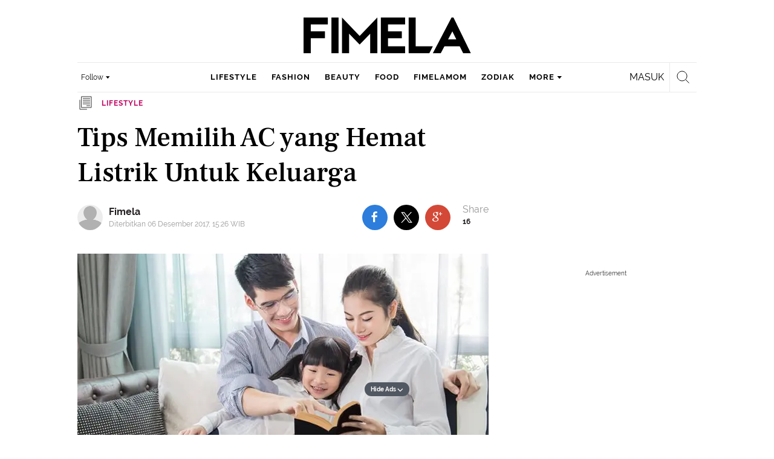

--- FILE ---
content_type: text/html; charset=utf-8
request_url: https://www.google.com/recaptcha/api2/aframe
body_size: 182
content:
<!DOCTYPE HTML><html><head><meta http-equiv="content-type" content="text/html; charset=UTF-8"></head><body><script nonce="ZV5-90s2S7_ntIx0htMcIg">/** Anti-fraud and anti-abuse applications only. See google.com/recaptcha */ try{var clients={'sodar':'https://pagead2.googlesyndication.com/pagead/sodar?'};window.addEventListener("message",function(a){try{if(a.source===window.parent){var b=JSON.parse(a.data);var c=clients[b['id']];if(c){var d=document.createElement('img');d.src=c+b['params']+'&rc='+(localStorage.getItem("rc::a")?sessionStorage.getItem("rc::b"):"");window.document.body.appendChild(d);sessionStorage.setItem("rc::e",parseInt(sessionStorage.getItem("rc::e")||0)+1);localStorage.setItem("rc::h",'1768374745634');}}}catch(b){}});window.parent.postMessage("_grecaptcha_ready", "*");}catch(b){}</script></body></html>

--- FILE ---
content_type: application/javascript; charset=utf-8
request_url: https://fundingchoicesmessages.google.com/f/AGSKWxV8nBfB1Ly-K6KpbLr7DN96TKwt-Zp7oVkglPNu8KM0I97esXUw0UfyZJ2JzdpctFeYOh_9Dgf2IObl5Sfnb8zr23rKvZ1f3MQj7OYu28VXMQXTEjfyCKt3y-V5mQIuAd6JD4c_Q44giU6CisM5Lqf-37bElwcWpVGvdyx1ckaSTFwWaAyb7tsB6OPJ/_/adtechglobalsettings.js/ad24.png-article-ad-/getads?/awepop.
body_size: -1288
content:
window['ede42010-5040-4adf-9d03-ad36cba73454'] = true;